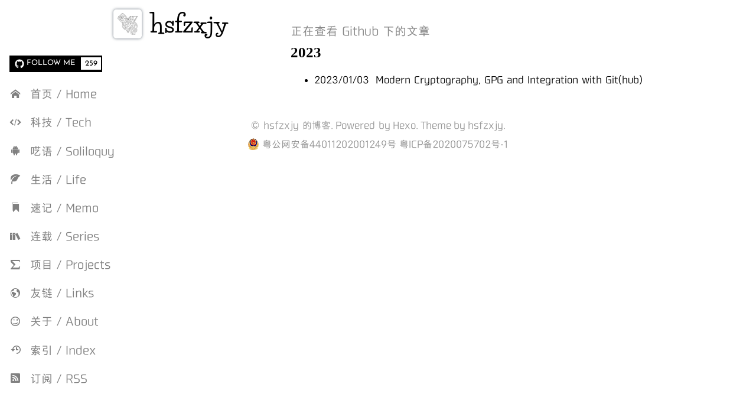

--- FILE ---
content_type: text/html; charset=utf-8
request_url: https://i.hsfzxjy.site/tags/Github/
body_size: 1393
content:
<!DOCTYPE html><html><head><meta http-equiv="content-type" content="text/html; charset=utf-8"><meta content="width=device-width,initial-scale=1,maximum-scale=5" name="viewport"><meta content="yes" name="mobile-web-app-capable"><meta content="black-translucent" name="apple-mobile-web-app-status-bar-style"><meta content="telephone=no" name="format-detection"><script>(()=>{let e="/cnfonts.js?rDuukLHQ",t=document,n=navigator.serviceWorker,r=!1;var a;(r=n&&(n.register(e,{scope:"/"}).then(e=>e.update()),a=n.controller)&&a.scriptURL.endsWith(e)&&"activated"===a.state?!0:r)?((a=t.createElement("link")).rel="stylesheet",a.href="/fontchan/rDuukLHQ.css",a.blocking="render",t.head.appendChild(a)):((a=t.createElement("script")).src=e,a.onload=()=>$fontchan.injectCss(),t.head.appendChild(a))})()</script><title>Github | hsfzxjy 的博客</title><link rel="stylesheet" href="/dist/css/style.css"><link rel="Shortcut Icon" type="image/x-icon" href="/favicon.ico"><link rel="alternate" type="application/rss+xml" href="/rss.xml"></head><body><nav class="nav"><span class="nav__toggler"><span class="nav__toggler-bar bar1"></span><span class="nav__toggler-bar bar2"></span><span class="nav__toggler-bar bar3"></span></span><span class="nav__core"><div class="nav__logo"><img src="/avatar.webp" loading="lazy"></div><a href="/" lang="zh" class="nav__brand">hsfzxjy</a></span><span class="nav__togglerClose"><span class="nav__togglerClose-circle"></span><span class="nav__togglerClose-bar bar1"></span><span class="nav__togglerClose-bar bar2"></span></span><div class="nav__pathIndicator"></div></nav><main class="mainContainer"><h1 class="label-title">正在查看 Github 下的文章</h1><div class="post"><div class="post-archive"><h2>2023</h2><ul class="listing"><li><span class="date">2023/01/03</span><a href="/gpg-and-github-interoperation/" title="Modern Cryptography, GPG and Integration with Git(hub)">Modern Cryptography, GPG and Integration with Git(hub)</a></li></ul></div></div></main><section class="aside__group"><span class="aside__btn"><div lang="zh" class="github-btn"><a href="#" rel="noopener noreferrer" target="_blank" class="gh-btn"><span class="gh-ico"></span><span class="gh-text">FOLLOW ME</span></a><a href="#" rel="noopener noreferrer" target="_blank" class="gh-count"></a></div><script>window.GH_BUTTON={username:"hsfzxjy"}</script></span><aside class="aside__left"><div class="aside__menuList"><span class="aside__menuList-item__icon"><i class="icon-home"></i></span><a href="/" class="aside__menuList-item"><span lang="zh" class="font__ui">首页 / Home</span></a><span class="aside__menuList-item__icon"><i class="icon-embed2"></i></span><a href="/categories/Tech/" class="aside__menuList-item"><span lang="zh" class="font__ui">科技 / Tech</span></a><span class="aside__menuList-item__icon"><i class="icon-android"></i></span><a href="/categories/Soliloquy/" class="aside__menuList-item"><span lang="zh" class="font__ui">呓语 / Soliloquy</span></a><span class="aside__menuList-item__icon"><i class="icon-leaf"></i></span><a href="/categories/Life/" class="aside__menuList-item"><span lang="zh" class="font__ui">生活 / Life</span></a><span class="aside__menuList-item__icon"><i class="icon-bookmarks"></i></span><a href="/categories/Memo/" class="aside__menuList-item"><span lang="zh" class="font__ui">速记 / Memo</span></a><span class="aside__menuList-item__icon"><i class="icon-books"></i></span><a href="/categories/Series/" class="aside__menuList-item"><span lang="zh" class="font__ui">连载 / Series</span></a><span class="aside__menuList-item__icon"><i class="icon-sigma"></i></span><a href="/works/" class="aside__menuList-item"><span lang="zh" class="font__ui">项目 / Projects</span></a><span class="aside__menuList-item__icon"><i class="icon-earth"></i></span><a href="/links/" class="aside__menuList-item"><span lang="zh" class="font__ui">友链 / Links</span></a><span class="aside__menuList-item__icon"><i class="icon-wink"></i></span><a href="/about/" class="aside__menuList-item"><span lang="zh" class="font__ui">关于 / About</span></a><span class="aside__menuList-item__icon"><i class="icon-history"></i></span><a href="/aggr/" class="aside__menuList-item"><span lang="zh" class="font__ui">索引 / Index</span></a><span class="aside__menuList-item__icon"><i class="icon-rss2"></i></span><a href="/rss.xml" class="aside__menuList-item"><span lang="zh" class="font__ui">订阅 / RSS</span></a></div></aside><aside class="aside__right"></aside></section><div id="footer" style="text-align:center" lang="zh" class="font__ui">© <a href="/" rel="nofollow">hsfzxjy 的博客.</a>&nbsp;Powered by&nbsp;<a rel="nofollow" target="_blank" href="https://hexo.io">Hexo.</a>&nbsp;<a rel="nofollow" target="_blank" href="https://github.com/hsfzxjy/byak-hexo">Theme</a>&nbsp;by&nbsp;<a rel="nofollow" target="_blank" href="https://github.com/hsfzxjy">hsfzxjy</a>.<div style="margin-top:10px"><a target="_blank" href="http://www.beian.gov.cn/portal/registerSystemInfo?recordcode=44011202001249" style="display:inline-block;text-decoration:none;height:20px;line-height:20px"><img src="/img/beian.png" style="float:left" loading="lazy"><span style="float:left;height:20px;line-height:20px;margin:0 0 0 5px;color:#939393">粤公网安备44011202001249号</span></a><a target="_blank" style="display:inline-block;text-decoration:none;height:20px;line-height:20px" href="http://beian.miit.gov.cn/"><span style="float:left;height:20px;line-height:20px;margin:0 0 0 5px;color:#939393">粤ICP备2020075702号-1</span></a></div></div></body><script src="/dist/js/main.js" async defer></script></html>

--- FILE ---
content_type: application/javascript; charset=utf-8
request_url: https://i.hsfzxjy.site/dist/js/main.js
body_size: 11971
content:
"use strict";(()=>{var _e=Object.create;var Zt=Object.defineProperty;var Te=Object.getOwnPropertyDescriptor;var ke=Object.getOwnPropertyNames;var Me=Object.getPrototypeOf,$e=Object.prototype.hasOwnProperty;var Ce=(a,t)=>()=>(t||a((t={exports:{}}).exports,t),t.exports);var He=(a,t,o,d)=>{if(t&&typeof t=="object"||typeof t=="function")for(let p of ke(t))!$e.call(a,p)&&p!==o&&Zt(a,p,{get:()=>t[p],enumerable:!(d=Te(t,p))||d.enumerable});return a};var Oe=(a,t,o)=>(o=a!=null?_e(Me(a)):{},He(t||!a||!a.__esModule?Zt(o,"default",{value:a,enumerable:!0}):o,a));var le=Ce((vt,ae)=>{(function(a,t){typeof vt=="object"&&typeof ae<"u"?t(vt):typeof define=="function"&&define.amd?define(["exports"],t):t((a=typeof globalThis<"u"?globalThis:a||self).littlefoot={})})(vt,function(a){"use strict";var t=typeof globalThis<"u"?globalThis:typeof window<"u"?window:typeof global<"u"?global:typeof self<"u"?self:{};function o(i,r,n){return i(n={path:r,exports:{},require:function(u,E){return function(){throw new Error("Dynamic requires are not currently supported by @rollup/plugin-commonjs")}(E==null&&n.path)}},n.exports),n.exports}var d=o(function(i){var r,n,u,E,h,O,y,L,S,I,j,A,v,g,b,k,M,x,w,D,f,C,H;(function(){var _,N,F=typeof t=="object"?t:typeof self=="object"?self:typeof this=="object"?this:{};function P(e,s){return e!==F&&(typeof Object.create=="function"?Object.defineProperty(e,"__esModule",{value:!0}):e.__esModule=!0),function(c,m){return e[c]=s?s(c,m):m}}_=P(F,P(i.exports)),N=Object.setPrototypeOf||{__proto__:[]}instanceof Array&&function(e,s){e.__proto__=s}||function(e,s){for(var c in s)s.hasOwnProperty(c)&&(e[c]=s[c])},r=function(e,s){function c(){this.constructor=e}N(e,s),e.prototype=s===null?Object.create(s):(c.prototype=s.prototype,new c)},n=Object.assign||function(e){for(var s,c=1,m=arguments.length;c<m;c++)for(var l in s=arguments[c])Object.prototype.hasOwnProperty.call(s,l)&&(e[l]=s[l]);return e},u=function(e,s){var c={};for(l in e)Object.prototype.hasOwnProperty.call(e,l)&&s.indexOf(l)<0&&(c[l]=e[l]);if(e!=null&&typeof Object.getOwnPropertySymbols=="function")for(var m=0,l=Object.getOwnPropertySymbols(e);m<l.length;m++)s.indexOf(l[m])<0&&Object.prototype.propertyIsEnumerable.call(e,l[m])&&(c[l[m]]=e[l[m]]);return c},E=function(e,s,c,m){var l,T=arguments.length,R=T<3?s:m===null?m=Object.getOwnPropertyDescriptor(s,c):m;if(typeof Reflect=="object"&&typeof Reflect.decorate=="function")R=Reflect.decorate(e,s,c,m);else for(var W=e.length-1;0<=W;W--)(l=e[W])&&(R=(T<3?l(R):3<T?l(s,c,R):l(s,c))||R);return 3<T&&R&&Object.defineProperty(s,c,R),R},h=function(e,s){return function(c,m){s(c,m,e)}},O=function(e,s){if(typeof Reflect=="object"&&typeof Reflect.metadata=="function")return Reflect.metadata(e,s)},y=function(e,s,c,m){return new(c=c||Promise)(function(l,T){function R(J){try{Y(m.next(J))}catch($){T($)}}function W(J){try{Y(m.throw(J))}catch($){T($)}}function Y(J){var $;J.done?l(J.value):(($=J.value)instanceof c?$:new c(function(K){K($)})).then(R,W)}Y((m=m.apply(e,s||[])).next())})},L=function(e,s){var c,m,l,T={label:0,sent:function(){if(1&l[0])throw l[1];return l[1]},trys:[],ops:[]},R={next:W(0),throw:W(1),return:W(2)};return typeof Symbol=="function"&&(R[Symbol.iterator]=function(){return this}),R;function W(Y){return function(J){return function($){if(c)throw new TypeError("Generator is already executing.");for(;T;)try{if(c=1,m&&(l=2&$[0]?m.return:$[0]?m.throw||((l=m.return)&&l.call(m),0):m.next)&&!(l=l.call(m,$[1])).done)return l;switch(m=0,l&&($=[2&$[0],l.value]),$[0]){case 0:case 1:l=$;break;case 4:return T.label++,{value:$[1],done:!1};case 5:T.label++,m=$[1],$=[0];continue;case 7:$=T.ops.pop(),T.trys.pop();continue;default:if(!(l=0<(l=T.trys).length&&l[l.length-1])&&($[0]===6||$[0]===2)){T=0;continue}if($[0]===3&&(!l||$[1]>l[0]&&$[1]<l[3])){T.label=$[1];break}if($[0]===6&&T.label<l[1]){T.label=l[1],l=$;break}if(l&&T.label<l[2]){T.label=l[2],T.ops.push($);break}l[2]&&T.ops.pop(),T.trys.pop();continue}$=s.call(e,T)}catch(K){$=[6,K],m=0}finally{c=l=0}if(5&$[0])throw $[1];return{value:$[0]?$[1]:void 0,done:!0}}([Y,J])}}},H=function(e,s,c,m){m===void 0&&(m=c),e[m]=s[c]},S=function(e,s){for(var c in e)c==="default"||s.hasOwnProperty(c)||(s[c]=e[c])},I=function(e){var s=typeof Symbol=="function"&&Symbol.iterator,c=s&&e[s],m=0;if(c)return c.call(e);if(e&&typeof e.length=="number")return{next:function(){return e&&m>=e.length&&(e=void 0),{value:e&&e[m++],done:!e}}};throw new TypeError(s?"Object is not iterable.":"Symbol.iterator is not defined.")},j=function(e,s){var c=typeof Symbol=="function"&&e[Symbol.iterator];if(!c)return e;var m,l,T=c.call(e),R=[];try{for(;(s===void 0||0<s--)&&!(m=T.next()).done;)R.push(m.value)}catch(W){l={error:W}}finally{try{m&&!m.done&&(c=T.return)&&c.call(T)}finally{if(l)throw l.error}}return R},A=function(){for(var e=[],s=0;s<arguments.length;s++)e=e.concat(j(arguments[s]));return e},v=function(){for(var e=0,s=0,c=arguments.length;s<c;s++)e+=arguments[s].length;for(var m=Array(e),l=0,s=0;s<c;s++)for(var T=arguments[s],R=0,W=T.length;R<W;R++,l++)m[l]=T[R];return m},g=function(e){return this instanceof g?(this.v=e,this):new g(e)},b=function(e,s,c){if(!Symbol.asyncIterator)throw new TypeError("Symbol.asyncIterator is not defined.");var m=c.apply(e,s||[]),l=[],T={};return R("next"),R("throw"),R("return"),T[Symbol.asyncIterator]=function(){return this},T;function R(K){m[K]&&(T[K]=function(Z){return new Promise(function(st,St){1<l.push([K,Z,st,St])||W(K,Z)})})}function W(K,Z){try{(st=m[K](Z)).value instanceof g?Promise.resolve(st.value.v).then(Y,J):$(l[0][2],st)}catch(St){$(l[0][3],St)}var st}function Y(K){W("next",K)}function J(K){W("throw",K)}function $(K,Z){K(Z),l.shift(),l.length&&W(l[0][0],l[0][1])}},k=function(e){var s,c={};return m("next"),m("throw",function(l){throw l}),m("return"),c[Symbol.iterator]=function(){return this},c;function m(l,T){c[l]=e[l]?function(R){return(s=!s)?{value:g(e[l](R)),done:l==="return"}:T?T(R):R}:T}},M=function(e){if(!Symbol.asyncIterator)throw new TypeError("Symbol.asyncIterator is not defined.");var s,c=e[Symbol.asyncIterator];return c?c.call(e):(e=I(e),s={},m("next"),m("throw"),m("return"),s[Symbol.asyncIterator]=function(){return this},s);function m(l){s[l]=e[l]&&function(T){return new Promise(function(R,W){var Y,J,$,K;T=e[l](T),Y=R,J=W,$=T.done,K=T.value,Promise.resolve(K).then(function(Z){Y({value:Z,done:$})},J)})}}},x=function(e,s){return Object.defineProperty?Object.defineProperty(e,"raw",{value:s}):e.raw=s,e},w=function(e){if(e&&e.__esModule)return e;var s={};if(e!=null)for(var c in e)Object.hasOwnProperty.call(e,c)&&(s[c]=e[c]);return s.default=e,s},D=function(e){return e&&e.__esModule?e:{default:e}},f=function(e,s){if(!s.has(e))throw new TypeError("attempted to get private field on non-instance");return s.get(e)},C=function(e,s,c){if(!s.has(e))throw new TypeError("attempted to set private field on non-instance");return s.set(e,c),c},_("__extends",r),_("__assign",n),_("__rest",u),_("__decorate",E),_("__param",h),_("__metadata",O),_("__awaiter",y),_("__generator",L),_("__exportStar",S),_("__createBinding",H),_("__values",I),_("__read",j),_("__spread",A),_("__spreadArrays",v),_("__await",g),_("__asyncGenerator",b),_("__asyncDelegator",k),_("__asyncValues",M),_("__makeTemplateObject",x),_("__importStar",w),_("__importDefault",D),_("__classPrivateFieldGet",f),_("__classPrivateFieldSet",C)})()}),p=o(function(i,r){r.__esModule=!0,r.getStyle=void 0,r.getStyle=function(n,u){var E,h=(((E=n.ownerDocument)===null||E===void 0?void 0:E.defaultView)||window).getComputedStyle(n);return h.getPropertyValue(u)||h[u]}}),B=o(function(i,r){r.__esModule=!0,r.pixels=void 0;var n=96,u=25.4,E=72,h=6;function O(y){return y?p.getStyle(y,"fontSize")||O(y.parentElement):p.getStyle(window.document.documentElement,"fontSize")}r.pixels=function y(L,S){var I,j,A,v,g,b,k=(j=(I=S?.ownerDocument)===null||I===void 0?void 0:I.defaultView)!==null&&j!==void 0?j:window,M=k.document.documentElement||k.document.body,x=(v=L||"0",g=parseFloat(v),b=v.match(/[\d-.]+(\w+)$/),[g,((A=b?.[1])!==null&&A!==void 0?A:"").toLowerCase()]),w=x[0];switch(x[1]){case"rem":return w*y(O(window.document.documentElement));case"em":return w*y(O(S),S?.parentElement);case"in":return w*n;case"q":return w*n/u/4;case"mm":return w*n/u;case"cm":return w*n*10/u;case"pt":return w*n/E;case"pc":return w*n/h;case"vh":return(w*k.innerHeight||M.clientWidth)/100;case"vw":return(w*k.innerWidth||M.clientHeight)/100;case"vmin":return w*Math.min(k.innerWidth||M.clientWidth,k.innerHeight||M.clientHeight)/100;case"vmax":return w*Math.max(k.innerWidth||M.clientWidth,k.innerHeight||M.clientHeight)/100;default:return w}}});function V(i,r){i.classList.add(r)}function q(i,r){i.classList.remove(r)}function X(i){var r;(r=i.parentNode)!==null&&r!==void 0&&r.removeChild(i)}var G="littlefoot-footnote__tooltip",U="is-positioned-";function At(i){var r=i.offsetHeight,n=i.getBoundingClientRect().top+r/2;return{top:n,bottom:window.innerHeight-n}}function bt(i){var r=parseFloat(p.getStyle(i,"marginLeft")),n=i.offsetWidth-r;return(i.getBoundingClientRect().left+n/2)/window.innerWidth}function Dt(i,r){var n=2*parseInt(p.getStyle(i,"marginTop"),10)+i.offsetHeight;return r.bottom<n&&r.bottom<r.top?"top":"bottom"}var rt="is-active",ot="is-changing",Pt="is-scrollable",Rt=function(i){return!!i.parentElement};function de(i){var r=i.id,n=i.button,u=i.content,E=i.host,h=i.popover,O=i.wrapper,y=!1,L=0;return{id:r,activate:function(S){var I;n.setAttribute("aria-expanded","true"),V(n,ot),V(n,rt),n.insertAdjacentElement("afterend",h),h.style.maxWidth=document.body.clientWidth+"px",I=u,L=Math.round(B.pixels(p.getStyle(I,"maxHeight"),I)),S?.(h,n)},dismiss:function(S){n.setAttribute("aria-expanded","false"),V(n,ot),q(n,rt),q(h,rt),S?.(h,n)},isActive:function(){return n.classList.contains(rt)},isReady:function(){return!n.classList.contains(ot)},isHovered:function(){return y},ready:function(){V(h,rt),q(n,ot)},remove:function(){X(h),q(n,ot)},reposition:function(){var S,I,j,A,v,g,b,k,M,x,w;Rt(h)&&(u.style.maxHeight=(b=h,k=L,M=At(n),x=Dt(b,M),w=parseInt(p.getStyle(b,"marginTop"),10),Math.min(k,M[x]-w-15)+"px"),v=Dt(S=h,At(I=n)),(g=S.dataset.footnotePosition)!==v&&(S.dataset.footnotePosition=v,q(S,""+U+g),V(S,""+U+v),j=100*bt(I)+"%",A=v==="top"?"100%":"0",S.style.transformOrigin=j+" "+A),h.offsetHeight<u.scrollHeight?(V(h,Pt),u.setAttribute("tabindex","0")):(q(h,Pt),u.removeAttribute("tabindex")))},resize:function(){var S,I,j,A;Rt(h)&&(h.style.left=(j=n,A=u.offsetWidth,-bt(j)*A+parseInt(p.getStyle(j,"marginLeft"),10)+j.offsetWidth/2+"px"),O.style.maxWidth=u.offsetWidth+"px",S=n,(I=h.querySelector("."+G))&&(I.style.left=100*bt(S)+"%"))},startHovering:function(){y=!0},stopHovering:function(){y=!1},destroy:function(){return X(E)}}}var wt=o(function(i,r){r.__esModule=!0,r.throttle=void 0,r.throttle=function(n,u){u===void 0&&(u=0);var E,h=0;return Object.assign(function(){for(var O=[],y=0;y<arguments.length;y++)O[y]=arguments[y];var L=Math.max(0,h+u-Date.now());L?(clearTimeout(E),E=setTimeout(function(){h=Date.now(),n.apply(void 0,O)},L)):(h=Date.now(),n.apply(void 0,O))},{cancel:function(){h=0,clearTimeout(E)}})}}),fe=16,Bt="is-fully-scrolled",he=function(i){return function(r){var n=r.currentTarget,u=-r.deltaY;0<u&&q(i,Bt),n&&u<=0&&u<n.clientHeight+n.scrollTop-n.scrollHeight&&V(i,Bt)}},Nt="littlefoot-footnote__content",qt="littlefoot-footnote__wrapper",ct="footnote-print-only",pe="littlefoot-footnote__host",Et=function(i){return V(i,ct)};function ut(i,r){return Array.from(i.querySelectorAll(r))}function Ft(i,r){return i.querySelector("."+r)||i.firstElementChild||i}function xt(i){var r=document.createElement("div");return r.innerHTML=i,r.firstElementChild}function me(i){return i!==void 0}function Wt(i){var r,n,u=(r=i,n=":not(."+ct+")",Array.from(r.children).filter(function(h){return h.nodeType!==8&&(!n||h.matches(n))})),E=u.filter(function(h){return h.tagName==="HR"});u.length===E.length&&(E.concat(i).forEach(Et),Wt(i.parentElement))}function zt(i){var r=i.parentElement;X(i);var n=r?.innerHTML.replace("[]","").replace("&nbsp;"," ").trim();r&&!n&&zt(r)}function ve(i,r){var n=xt(i.body.outerHTML);ut(n,'[href$="#'+i.referenceId+'"]').forEach(zt);var u=n.innerHTML.trim();return{original:i,data:{id:""+(r+1),number:r+1,reference:"lf-"+i.referenceId,content:u.startsWith("<")?u:"<p>"+u+"</p>"}}}var ge=function(i){var r=0,n=null;return function(u){var E=u.original,h=u.data,O=E.reference.closest(i);return r=n===O?r+1:1,n=O,{original:E,data:d.__assign(d.__assign({},h),{number:r})}}};function Kt(i){var r=/<%=?\s*(\w+?)\s*%>/g;return function(n){return i.replace(r,function(u,E){var h;return String((h=n[E])!==null&&h!==void 0?h:"")})}}function ye(i,r){var n=Kt(i),u=Kt(r);return function(E){var h=E.original,O=E.data,y=O.id,L=xt('<span class="'+pe+'">'+n(O)+"</span>"),S=L.firstElementChild;S.dataset.footnoteButton="",S.dataset.footnoteId=y,S.dataset.footnoteNumber=""+O.number;var I=xt(u(O));I.dataset.footnotePopover="",I.dataset.footnoteId=y;var j,A=Ft(I,qt),v=Ft(I,Nt);return j=I,v.addEventListener("wheel",wt.throttle(he(j),fe)),{original:h,data:O,id:y,button:S,host:L,popover:I,content:v,wrapper:A}}}function be(i){var r,n,u,E,h,O,y,L=i.allowDuplicates,S=i.anchorParentSelector,I=i.anchorPattern,j=i.buttonTemplate,A=i.contentTemplate,v=i.footnoteSelector,g=i.numberResetSelector,b=i.scope,k=(O=document,y=I,ut(O,b+' a[href*="#"]').filter(function(x){return(x.href+x.rel).match(y)}).map((r=document,n=L,u=S,E=v,h=[],function(x){var w="#"+x.href.split("#")[1].replace(/[:.+~*[\]]/g,"\\$&"),D=ut(r,w).find(function(H){return n||!h.includes(H)}),f=D?.closest(E);if(f){h.push(f);var C=x.closest(u)||x;return{reference:C,referenceId:C.id||x.id,body:f}}})).filter(me).map(ve).map(g?ge(g):function(x){return x}).map(ye(j,A)));k.forEach(function(x){var w,D,f=x.original,C=x.host;Et(f.reference),Et(f.body),Wt(f.body.parentElement),w=f.reference,D=C,w.insertAdjacentElement("beforebegin",D)});var M=k.map(de);return{footnotes:M,unmount:function(){M.forEach(function(x){return x.destroy()}),ut(document,"."+ct).forEach(function(x){return q(x,ct)})}}}var we={activateDelay:100,activateOnHover:!1,allowDuplicates:!0,allowMultiple:!1,anchorParentSelector:"sup",anchorPattern:/(fn|footnote|note)[:\-_\d]/gi,dismissDelay:100,dismissOnUnhover:!1,footnoteSelector:"li",hoverDelay:250,numberResetSelector:"",scope:"",contentTemplate:'<aside class="littlefoot-footnote" id="fncontent:<% id %>"><div class="'+qt+'"><div class="'+Nt+'"><% content %></div></div><div class="'+G+'"></div></aside>',buttonTemplate:'<button class="littlefoot-footnote__button littlefoot-footnote__button__ellipsis" id="<% reference %>" title="See Footnote <% number %>" aria-expanded="false"><svg role="img" aria-labelledby="title-<% reference %>" viewbox="0 0 31 6" preserveAspectRatio="xMidYMid"><title id="title-<% reference %>">Footnote <% number %></title><circle r="3" cx="3" cy="3" fill="white"></circle><circle r="3" cx="15" cy="3" fill="white"></circle><circle r="3" cx="27" cy="3" fill="white"></circle></svg></button>'};function Ee(i,r){function n(y){return function(L){L.isReady()&&(L.dismiss(r.dismissCallback),setTimeout(L.remove,y))}}function u(y){return function(L){r.allowMultiple||h.filter(function(S){return S.id!==L.id}).forEach(n(r.dismissDelay)),L.isReady()&&(L.activate(r.activateCallback),L.reposition(),L.resize(),setTimeout(L.ready,y))}}function E(y){return function(L){var S=h.find(function(I){return I.id===L});S&&y(S)}}var h=i.footnotes,O=i.unmount;return{activate:function(y,L){return E(u(L))(y)},dismiss:function(y,L){return E(n(L))(y)},dismissAll:function(){return h.forEach(n(r.dismissDelay))},repositionAll:function(){return h.forEach(function(y){return y.reposition()})},resizeAll:function(){return h.forEach(function(y){return y.resize()})},toggle:E(function(y){return(y.isActive()?n(r.dismissDelay):u(r.activateDelay))(y)}),hover:E(function(y){y.startHovering(),r.activateOnHover&&!y.isActive()&&u(r.hoverDelay)(y)}),unhover:E(function(y){y.stopHovering(),r.dismissOnUnhover&&setTimeout(function(){return h.filter(function(L){return!L.isHovered()}).forEach(n(r.dismissDelay))},r.hoverDelay)}),unmount:O}}function Lt(i,r){return i.target.closest(r)}function Vt(i){return i?.dataset.footnoteId}var xe=o(function(i,r){i.exports=function(){function n(){if(!(this instanceof n))return new n;this.size=0,this.uid=0,this.selectors=[],this.selectorObjects={},this.indexes=Object.create(this.indexes),this.activeIndexes=[]}var u=window.document.documentElement,E=u.matches||u.webkitMatchesSelector||u.mozMatchesSelector||u.oMatchesSelector||u.msMatchesSelector;n.prototype.matchesSelector=function(v,g){return E.call(v,g)},n.prototype.querySelectorAll=function(v,g){return g.querySelectorAll(v)};var h=/^#((?:[\w\u00c0-\uFFFF\-]|\\.)+)/g;(n.prototype.indexes=[]).push({name:"ID",selector:function(g){var b;if(b=g.match(h))return b[0].slice(1)},element:function(g){if(g.id)return[g.id]}});var O=/^\.((?:[\w\u00c0-\uFFFF\-]|\\.)+)/g;n.prototype.indexes.push({name:"CLASS",selector:function(g){var b;if(b=g.match(O))return b[0].slice(1)},element:function(g){var b=g.className;if(b){if(typeof b=="string")return b.split(/\s/);if(typeof b=="object"&&"baseVal"in b)return b.baseVal.split(/\s/)}}});var y=/^((?:[\w\u00c0-\uFFFF\-]|\\.)+)/g,L;n.prototype.indexes.push({name:"TAG",selector:function(g){var b;if(b=g.match(y))return b[0].toUpperCase()},element:function(g){return[g.nodeName.toUpperCase()]}}),n.prototype.indexes.default={name:"UNIVERSAL",selector:function(){return!0},element:function(){return[!0]}},typeof window.Map=="function"?L=window.Map:L=function(){function v(){this.map={}}return v.prototype.get=function(g){return this.map[g+" "]},v.prototype.set=function(g,b){this.map[g+" "]=b},v}();var S=/((?:\((?:\([^()]+\)|[^()]+)+\)|\[(?:\[[^\[\]]*\]|['"][^'"]*['"]|[^\[\]'"]+)+\]|\\.|[^ >+~,(\[\\]+)+|[>+~])(\s*,\s*)?((?:.|\r|\n)*)/g;function I(v,g){v=v.slice(0).concat(v.default);var b=v.length,k,M,x,w,D=g,f,C,H=[];do if(S.exec(""),(x=S.exec(D))&&(D=x[3],x[2]||!D)){for(k=0;k<b;k++)if(C=v[k],f=C.selector(x[1])){for(M=H.length,w=!1;M--;)if(H[M].index===C&&H[M].key===f){w=!0;break}w||H.push({index:C,key:f});break}}while(x);return H}function j(v,g){var b,k,M;for(b=0,k=v.length;b<k;b++)if(M=v[b],g.isPrototypeOf(M))return M}function A(v,g){return v.id-g.id}return n.prototype.logDefaultIndexUsed=function(){},n.prototype.add=function(v,g){var b,k,M,x,w,D,f,C,H=this.activeIndexes,_=this.selectors,N=this.selectorObjects;if(typeof v=="string"){for(N[(b={id:this.uid++,selector:v,data:g}).id]=b,f=I(this.indexes,v),k=0;k<f.length;k++)x=(C=f[k]).key,(w=function(F,P){var e,s,c;for(e=0,s=F.length;e<s;e++)if(c=F[e],P.isPrototypeOf(c))return c}(H,M=C.index))||((w=Object.create(M)).map=new L,H.push(w)),M===this.indexes.default&&this.logDefaultIndexUsed(b),(D=w.map.get(x))||(D=[],w.map.set(x,D)),D.push(b);this.size++,_.push(v)}},n.prototype.remove=function(v,g){if(typeof v=="string"){for(var b,k,M,x,w,D,f=this.activeIndexes,C=this.selectors=[],H=this.selectorObjects,_={},N=arguments.length===1,F=I(this.indexes,v),P=0;P<F.length;P++)for(b=F[P],k=f.length;k--;)if(x=f[k],b.index.isPrototypeOf(x)){if(w=x.map.get(b.key))for(M=w.length;M--;)(D=w[M]).selector!==v||!N&&D.data!==g||(w.splice(M,1),_[D.id]=!0);break}for(P in _)delete H[P],this.size--;for(P in H)C.push(H[P].selector)}},n.prototype.queryAll=function(v){if(!this.selectors.length)return[];for(var g,b,k,M,x,w,D={},f=[],C=this.querySelectorAll(this.selectors.join(", "),v),H=0,_=C.length;H<_;H++)for(k=C[H],g=0,b=(M=this.matches(k)).length;g<b;g++)D[(w=M[g]).id]?x=D[w.id]:(x={id:w.id,selector:w.selector,data:w.data,elements:[]},D[w.id]=x,f.push(x)),x.elements.push(k);return f.sort(A)},n.prototype.matches=function(v){if(!v)return[];for(var g,b,k,M,x,w,D,f,C,H=this.activeIndexes,_={},N=[],F=0,P=H.length;F<P;F++)if(w=(x=H[F]).element(v)){for(g=0,k=w.length;g<k;g++)if(D=x.map.get(w[g]))for(b=0,M=D.length;b<M;b++)!_[C=(f=D[b]).id]&&this.matchesSelector(v,f.selector)&&(_[C]=!0,N.push(f))}return N.sort(A)},n}()}),dt=o(function(i,r){(function(n,u){u=u&&Object.prototype.hasOwnProperty.call(u,"default")?u.default:u;var E={},h={},O=new WeakMap,y=new WeakMap,L=new WeakMap,S=Object.getOwnPropertyDescriptor(Event.prototype,"currentTarget");function I(f,C,H){var _=f[C];return f[C]=function(){return H.apply(f,arguments),_.apply(f,arguments)},f}function j(f,C,H){var _=[],N=C;do{if(N.nodeType!==1)break;var F=f.matches(N);if(F.length){var P={node:N,observers:F};H?_.unshift(P):_.push(P)}}while(N=N.parentElement);return _}function A(){O.set(this,!0)}function v(){O.set(this,!0),y.set(this,!0)}function g(){return L.get(this)||null}function b(f,C){S&&Object.defineProperty(f,"currentTarget",{configurable:!0,enumerable:!0,get:C||S.get})}function k(f){try{return f.eventPhase,!0}catch{return!1}}function M(f){if(k(f)){var C=f.eventPhase===1?h:E,H=C[f.type];if(H){var _=j(H,f.target,f.eventPhase===1);if(_.length){I(f,"stopPropagation",A),I(f,"stopImmediatePropagation",v),b(f,g);for(var N=0,F=_.length;N<F&&!O.get(f);N++){var P=_[N];L.set(f,P.node);for(var e=0,s=P.observers.length;e<s&&!y.get(f);e++)P.observers[e].data.call(P.node,f)}L.delete(f),b(f)}}}}function x(f,C,H){var _=arguments.length>3&&arguments[3]!==void 0?arguments[3]:{},N=!!_.capture,F=N?h:E,P=F[f];P||(P=new u,F[f]=P,document.addEventListener(f,M,N)),P.add(C,H)}function w(f,C,H){var _=arguments.length>3&&arguments[3]!==void 0?arguments[3]:{},N=!!_.capture,F=N?h:E,P=F[f];P&&(P.remove(C,H),!P.size&&(delete F[f],document.removeEventListener(f,M,N)))}function D(f,C,H){return f.dispatchEvent(new CustomEvent(C,{bubbles:!0,cancelable:!0,detail:H}))}n.fire=D,n.off=w,n.on=x,Object.defineProperty(n,"__esModule",{value:!0})})(r,xe)}),Ut=16,it="[data-footnote-id]",Le=function(i,r){return function(n){var u=Lt(n,"[data-footnote-button]"),E=Vt(u);E?i(E):Lt(n,"[data-footnote-popover]")||r()}},Gt=function(i){return function(r){r.preventDefault();var n=Lt(r,it),u=Vt(n);u&&i(u)}},Se=function(i){return function(r){r.keyCode!==27&&r.key!=="Escape"&&r.key!=="Esc"||i()}},ft=document.addEventListener,ht=document.removeEventListener,Jt=window.addEventListener,Xt=window.removeEventListener;function Yt(i){i===void 0&&(i={});var r,n,u,E,h,O,y,L=d.__assign(d.__assign({},we),i),S=Ee(be(L),L),I=(n=Le((r=S).toggle,r.dismissAll),u=Se(r.dismissAll),E=wt.throttle(r.repositionAll,Ut),h=wt.throttle(r.resizeAll,Ut),O=Gt(r.hover),y=Gt(r.unhover),ft("touchend",n),ft("click",n),ft("keyup",u),ft("gestureend",E),Jt("scroll",E),Jt("resize",h),dt.on("mouseover",it,O),dt.on("mouseout",it,y),function(){ht("touchend",n),ht("click",n),ht("keyup",u),ht("gestureend",E),Xt("scroll",E),Xt("resize",h),dt.off("mouseover",it,O),dt.off("mouseout",it,y)});return{activate:function(j,A){A===void 0&&(A=L.activateDelay),S.activate(j,A)},dismiss:function(j,A){A===void 0&&(A=L.dismissDelay),j===void 0?S.dismissAll():S.dismiss(j,A)},unmount:function(){I(),S.unmount()},getSetting:function(j){return L[j]},updateSetting:function(j,A){L[j]=A}}}a.default=Yt,a.littlefoot=Yt,Object.defineProperty(a,"__esModule",{value:!0})})});function Ie(a){return String(a).replace(/(\d)(?=(\d{3})+$)/g,"$1,")}async function Qt(a){let t=`gh-btn:${a}`,o=36e5,d=localStorage.getItem(t);if(d)try{let p=JSON.parse(d);if(p.data&&p.timestamp+o>Date.now()){_t(p.data);return}}catch(p){console.error("Error parsing cached data:",p)}try{let B=await(await fetch(a)).json();localStorage.setItem(t,JSON.stringify({data:B,timestamp:Date.now()})),_t(B)}catch(p){if(console.error("Error fetching data:",p),d)try{let B=JSON.parse(d);B.data&&_t(B.data)}catch(B){console.error("Error parsing fallback cached data:",B)}}}var je=window.GH_BUTTON,et=new Map([["user",je.username],["count","true"],["type","follow"]]),at=et.get("user"),ee=et.get("repo"),kt=et.get("type"),Ae=et.get("count"),De=et.get("size"),Pe=et.get("text"),mt=document.querySelector(".gh-btn"),ne=document.querySelector(".github-btn"),pt=document.querySelector(".gh-text"),tt=document.querySelector(".gh-count"),re="on GitHub",Tt="https://github.com/",te="https://api.github.com/",Re=`${Tt+at}/${ee}`;function _t(a){switch(kt){case"follow":{tt.textContent=a.followers&&Ie(a.followers),tt.setAttribute("aria-label",`${tt.textContent} followers ${re}`);break}}Ae==="true"&&tt.textContent!==""&&(tt.style.display="block",tt.removeAttribute("aria-hidden"))}mt.href=Re;var oe;switch(kt){case"follow":{ne.classList.add("github-me"),mt.href=Tt+at,tt.href=`${Tt+at}?tab=followers`,oe=pt.textContent;break}}Pe==="false"&&(mt.classList.add("no-text"),pt.setAttribute("aria-hidden","true"),pt.style.display="none",pt.textContent="");mt.setAttribute("aria-label",`${oe} ${re}`);De==="large"&&ne.classList.add("github-btn-large");Qt(kt==="follow"?`${te}users/${at}`:`${te}repos/${at}/${ee}`);function Q(a){document.readyState==="loading"?document.addEventListener("DOMContentLoaded",a):a()}window.MathJax={tex:{inlineMath:[["$","$"]],autoload:{color:[],colorV2:["color"]},packages:{"[+]":["noerrors"]}},output:{displayOverflow:"linebreak",linebreaks:{inline:!0,width:"100%",lineleading:0,LinebreakVisitor:null}},SVG:{fontCache:"global"},chtml:{matchFontHeight:!1},options:{ignoreHtmlClass:"tex2jax_ignore",processHtmlClass:"tex2jax_process"},loader:{load:["input/tex","output/chtml"]}};window.__ams&&(window.MathJax.tex.tags=window.__ams);Q(()=>{let a=document.createElement("script");a.src="https://cdn.jsdelivr.net/npm/mathjax@4.0.0-beta.4/tex-chtml.js",a.async=!0,a.defer=!0,document.body.appendChild(a)});Q(()=>{let a=()=>{document.body.classList.toggle("aside-shown")};for(let t of[".nav__toggler",".nav__logo",".nav__togglerClose"])document.querySelector(t).addEventListener("click",a);document.querySelector(".mainContainer")?.addEventListener("click",t=>{let o=document.body.classList;o.contains("aside-shown")&&o.remove("aside-shown")})});Q(()=>{(()=>{let t=navigator.userAgent.toLowerCase();return/micromessenger/.test(t)})()&&document.querySelectorAll(".categories a, .tags a").forEach(t=>{t.addEventListener("click",function(o){o.preventDefault()})})});function se(a){return decodeURIComponent(a.getAttribute("href").slice(1))}Q(()=>{let a=document.querySelectorAll("#toc a");if(!a.length)return;let t=new Set;for(let q of a){let X=se(q);t.add(X)}let o=new Map;for(let q of a){let X=se(q),G=document.getElementById(X);if(!G)continue;let U=G;for(;U&&(o.set(U,q),U=U.nextElementSibling,!t.has(U?.getAttribute("id")??"")););}let d=new Map,p=q=>{let X=new Set;q.forEach(G=>{let U=o.get(G.target);U&&(d.has(U)||d.set(U,new Set),G.isIntersecting?d.get(U)?.add(G.target):d.get(U)?.delete(G.target),X.add(U))}),X.forEach(G=>{d.get(G)?.size?G.classList.add("active"):G.classList.remove("active")})},B={root:null,rootMargin:"0px 0px -50% 0px"},V=new IntersectionObserver(p,B);o.forEach((q,X)=>V.observe(X))});var ue=Oe(le());function ce(a,t){for(let o of a.querySelectorAll(".gk-unified-code"))new Mt(o,t);for(let o of a.querySelectorAll(".gk-code"))gt(o,t)}function gt(a,t,o){a.dataset.processed||(o?new yt(a,t,o,!0):(o=new nt,new yt(a,t,o,!1),o.placeEl(d=>a.before(d))))}var Mt=class{constructor(t,o){({tab:this.initTabStyle,row:this.initRowStyle,col:this.initColStyle})[t.dataset.gkStyle??"tab"](t,o)}initTabStyle(t,o){let d=new nt;for(let p of t.querySelectorAll(".gk-code"))gt(p,o,d);d.placeEl(p=>t.prepend(p))}initRowStyle(t,o){let d=[];for(let p of t.querySelectorAll(".gk-code")){let B=new nt;gt(p,o,B),d.push(B)}for(let p of d.reverse())p.placeEl(B=>t.prepend(B));t.style.setProperty("--gk-code-count",`${d.length}`)}initColStyle(t,o){for(let d of t.querySelectorAll(".gk-code")){let p=new nt;gt(d,o,p),p.placeEl(B=>d.before(B))}}},$t=class{constructor(){this.hue=0}nextColor(){return this.hue=(this.hue+137.508)%360,this.hue++,`hsla(${this.hue},50%,60%, 1)`}},Be=new $t,nt=class{constructor(){this.sms=[];this.tabs=[];this.activeIndex=0}create$ElList(){return this.$el?this.$elList:(this.$el=z("div",{class:"gk-tabber",children:[this.$elList=z("div",{class:"gk-tab-list"})]}),this.$elList)}onTabClick(t){this.activeIndex=t;for(let o=0;o<this.sms.length;o++)this.sms[o].set(t===o?"visible":"hidden");this.adjustIndicator()}add(t,o){let d=this.create$ElList(),p=z("div",{class:"gk-tab",children:t});d.append(p);let B=this.sms.length;p.addEventListener("click",()=>this.onTabClick(B)),this.sms.push(o),this.tabs.push(p),o.classSetter("gk-active","visible").bind(p)}placeEl(t){this.$el&&(this.onTabClick(0),this.$prevButton=z("div",{class:["gk-tab-button","gk-tab-button-prev","gk-disabled"],children:[z("span")]}),this.$prevButton.addEventListener("click",()=>{this.$elList.scrollBy({left:-100,behavior:"smooth"}),this.adjustButtons(this.$elList.scrollLeft-100)}),this.$el.append(this.$prevButton),this.$nextButton=z("div",{class:["gk-tab-button","gk-tab-button-next","gk-disabled"],children:[z("span")]}),this.$nextButton.addEventListener("click",()=>{this.$elList.scrollBy({left:100,behavior:"smooth"}),this.adjustButtons(this.$elList.scrollLeft+100)}),this.$el.append(this.$nextButton),t(this.$el),this.adjustButtons(0),new ResizeObserver(()=>{this.adjustButtons(this.$elList.scrollLeft),this.adjustIndicator()}).observe(this.$el))}adjustIndicator(){let t=0;for(let d=0;d<this.activeIndex;d++)t+=this.tabs[d].getBoundingClientRect().width;let o=this.tabs[this.activeIndex].getBoundingClientRect().width;this.$elList.style.setProperty("--gk-tab-indicator-left",`${t}px`),this.$elList.style.setProperty("--gk-tab-indicator-width",`${o}px`)}adjustButtons(t){let o=0;for(let p of this.tabs)o+=p.getBoundingClientRect().width;let d=this.$el.getBoundingClientRect().width;this.$prevButton.classList.toggle("gk-disabled",t<=0),this.$nextButton.classList.toggle("gk-disabled",o-t<=d+2)}},yt=class{constructor(t,o,d,p){this.$el=t;t.id=`${o}${t.dataset.gkId}`,t.dataset.processed="true";let B=t.querySelector(".gk-code-display > pre");new Ct(B,o,void 0);let V=lt.binary("visible","hidden","visible");V.classSetter("gk-hidden","hidden").bind(t);let q=this.$el.dataset.gkTitle;!q&&p&&(q=this.$el.dataset.gkId),q&&d.add(q,V)}},Ct=class a{constructor(t,o,d){this.$el=t;let p=t.dataset.gkSid;p&&(t.id=`${o}${p}`),d=this.createTooltip(d);for(let B of t.children)B.classList.contains("gk-section")&&new a(B,o,d);switch(t.dataset.gkType){case"zip":this.createZipper();break}}createTooltip(t){let o=this.$el.dataset.gkDesc;return o&&(t||(t=new Ot(this.$el)),t.register({for:this,content:o,show:!!this.$el.dataset.gkDescShow})),t}$firstLine(){return this.$el.querySelector(".line")}createZipper(){let t=lt.binary("visible","hidden","visible"),o=z("span",{class:"gk-ellipsis",children:"\u2026"}),d=this.$firstLine();d.appendChild(o),d.classList.add("gk-zip-first-line"),d.addEventListener("click",()=>{window.getSelection()?.isCollapsed&&t.advance()});let p=z("div",{class:"gk-gutter-line",children:[z("span",{class:"gk-icon-caret"})]});d.appendChild(p),this.$el.classList.contains("zipped")&&t.set("hidden"),t.classSetter("gk-hidden","hidden").bind(this.$el).bind(p).bind(o)}},Ht=class{constructor(t,o,d){this.container=t;this.option=o;this.level=d;this.linesCount=o.content.split(`
`).length,this.color=Be.nextColor(),this.layout()}layout(){let t=this.container.$el,o=this.level,d=z("div",{class:"gk-tooltip-vline1",style:{"--color":this.color,"--level":`${o}`}});t.appendChild(d);let p;this.option.content.startsWith("html:")?p={html:this.option.content.slice(5)}:p=this.option.content;let B=z("div",{class:"gk-tooltip-box",style:{"--color":this.color,"--level":`${o}`},children:[z("div",{class:"gk-tooltip-box-text",children:[z("span",{children:p})]})]});t.appendChild(B);let V=z("div",{class:"gk-tooltip-hline",style:{"--color":this.color,"--level":`${o}`}});B.prepend(V);let q=z("div",{class:"gk-tooltip-vline2",style:{"--color":this.color,"--level":`${o}`},children:[z("span")]});this.option.for.$el.prepend(q),this.container.switcherClassSetter.bind(q).bind(B)}},Ot=class{constructor(t){this.tooltips=[];this.switcherSM=lt.binary("visible","hidden","hidden");this.switcherClassSetter=this.switcherSM.classSetter("gk-hidden","hidden");this.$el=z("div",{class:"gk-tooltip-container"}),t.after(this.$el);let o,d=z("div",{class:"gk-tooltip-switcher",children:[o=z("div",{class:"gk-tooltip-switcher-button"})]});o.addEventListener("click",()=>this.switcherSM.advance()),this.$el.before(d),this.switcherClassSetter.bind(this.$el).bind(o)}register(t){this.tooltips.push(new Ht(this,t,this.tooltips.length)),t.show&&this.switcherSM.set("visible"),this.$el.style.setProperty("--n",`${this.tooltips.length}`)}},It=class{constructor(t){this.evalFn=t;this.elements=[]}bind(t){return this.elements.push(t),this.lastInput!==void 0&&this.fireElement(t,this.evalFn(this.lastInput)),this}fire(t){this.lastInput=t;let o=this.evalFn(t);for(let d of this.elements)this.fireElement(d,o)}},jt=class extends It{fireElement(t,o){for(let[d,p]of Object.entries(o))t.classList.toggle(d,p)}},lt=class a{constructor(t,o){this.map=t;this.state=o;this.handlers=[]}get currentState(){return this.state}fire(){for(let t of this.handlers)t(this.state)}onChanged(t){return this.handlers.push(t),t(this.state),this}set(t){this.state=t,this.fire()}advance(){this.set(this.map[this.state])}classSetter(t,o){let d=new jt(p=>({[t]:p===o}));return this.onChanged(p=>d.fire(p)),d}static binary(t,o,d){return new a({[t]:o,[o]:t},d)}};function z(a,t){let o=document.createElement(a);if(t?.class&&(typeof t.class=="string"?o.classList.add(t.class):o.classList.add(...t.class)),t?.style)for(let[d,p]of Object.entries(t.style))o.style.setProperty(d,p);if(t?.children)if(typeof t.children=="string")o.appendChild(document.createTextNode(t.children));else if(Array.isArray(t.children))for(let d of t.children)o.appendChild(d);else o.innerHTML=t.children.html;return o}window.ENDEC=window.ENDEC||{onCleartext(a){document.querySelectorAll("div.post__content").forEach(t=>a(t))}};window.ENDEC.onCleartext(a=>{let t=a.dataset.postId??"id";a.id=`post-${t}`});window.ENDEC.onCleartext(a=>{(0,ue.default)({scope:"#"+a.id})});window.ENDEC.onCleartext(a=>{ce(a,a.dataset.postId?`${a.id}-`:"")});window.ENDEC.onCleartext(a=>{a.querySelectorAll("h1,h2,h3,h4,h5,h6").forEach(t=>{if(!t.id)return;let o=document.createElement("a");o.classList.add("perma-link"),o.href=`#${t.id}`,o.textContent="#",t.prepend(o)})});window.ENDEC.onCleartext(()=>{let a=location.hash.replace(/^#/,""),t=document.getElementById(a);t&&window.addEventListener("load",()=>{setTimeout(()=>t.scrollIntoView({}),0)})});})();
//# sourceMappingURL=main.js.map


--- FILE ---
content_type: application/javascript; charset=utf-8
request_url: https://i.hsfzxjy.site/cnfonts.js?rDuukLHQ
body_size: 26034
content:
"use strict";(function(){let e=globalThis||window,t=e.location?location.origin:e.$fontchanOrigin,n=new TextEncoder,r=`[data-uri]`,i=[{ext:`font-family: "LXGWFasmartGothic"; font-weight: 400; font-style: normal; font-display: swap; `,src:`src: url("<ORIGIN>/dist/fonts/cn/LXGWFasmartGothic-<FID>.woff2") format("woff2");`},{ext:`font-family: "FZYS"; font-weight: unset; font-style: normal; font-display: swap; `,src:`src: url("<ORIGIN>/dist/fonts/cn/FZYS-<FID>.woff2") format("woff2");`}],a=`rDuukLHQ`;for(let e of i)e.src_template=e.src.replace(/<ORIGIN>/g,t).split(`<FID>`);async function o(){if(o.__cache)return o.__cache;let e=await(await fetch(r)).arrayBuffer();return o.__cache=e,e}function s(e,t,r){let i=new Uint8Array(t.buffer,r),{written:a}=n.encodeInto(e,i);return a+r}function c(e){return{js_write_font_face_ext(t,n){return s(i[t].ext,e.memory,n)},js_write_font_face_src(t,n,r,a){let o=i[t].src_template;a=s(o[0],e.memory,a);let c=new Uint8Array(e.memory.buffer);for(let t=1;t<o.length;t++)c.copyWithin(a,n,n+r),a+=r,a=s(o[t],e.memory,a);return a}}}async function l(){let e={memory:null},t=c(e),n=await WebAssembly.instantiate(await o(),{env:t}),exports=n.instance.exports;for(e.memory=exports.memory;;)try{let t=exports.init_writer(),n=exports.decode_css(i.length,t);return new DataView(e.memory.buffer,t,n-t)}catch(e){if(e instanceof WebAssembly.RuntimeError&&e.message===`memory access out of bounds`)exports.memory.grow(4),console.error(e);else throw e}}async function u(){if(u.__started)return;u.__started=!0;let e=await l(),t=document.createElement(`link`);t.rel=`stylesheet`,t.href=URL.createObjectURL(new Blob([e],{type:`text/css`})),document.head.appendChild(t)}e.$fontchan={decodeCss:l,injectCss:u,sha:a},typeof ServiceWorkerGlobalScope<`u`&&e instanceof ServiceWorkerGlobalScope&&(e.addEventListener(`install`,()=>e.skipWaiting()),e.addEventListener(`fetch`,e=>{e.request.url.endsWith(`/fontchan/${a}.css`)&&e.respondWith(l().then(e=>new Response(e,{headers:{"Content-Type":`text/css`}})))}))})();